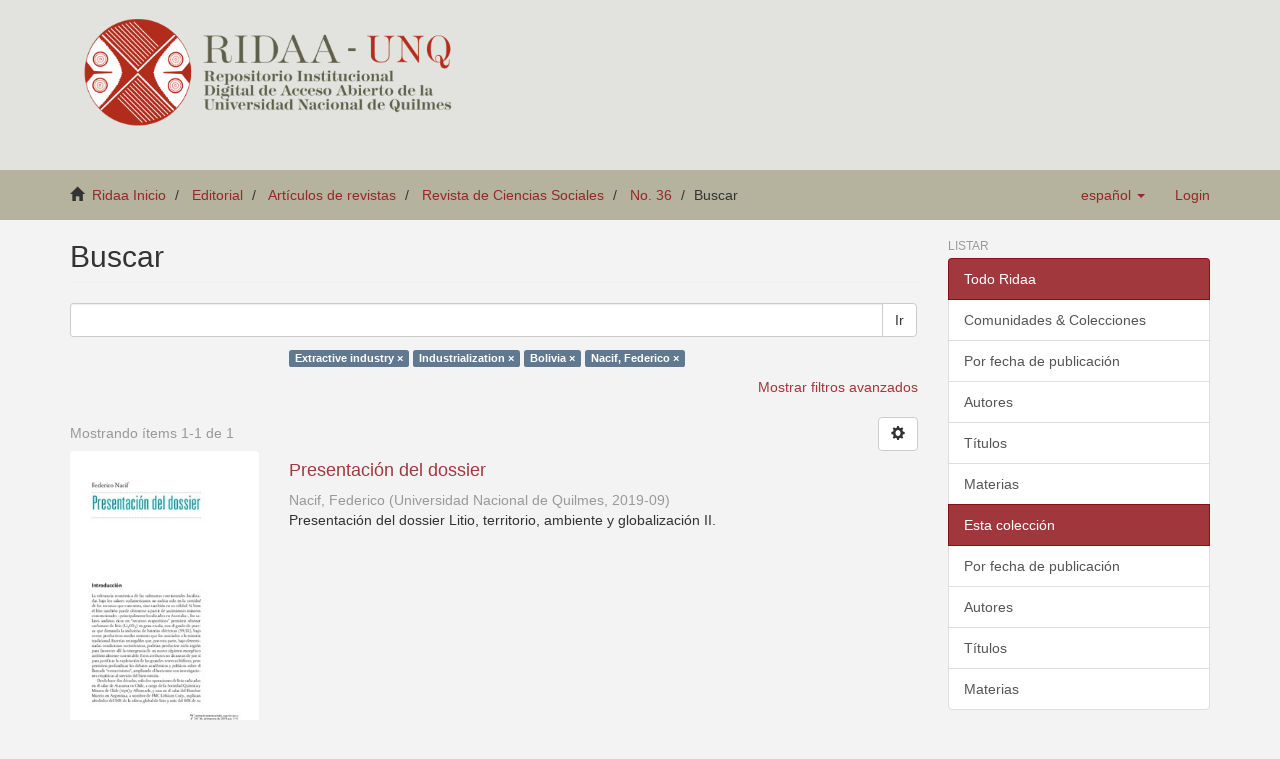

--- FILE ---
content_type: text/css
request_url: https://ridaa.unq.edu.ar/themes/Mirage2_UNQ/styles/dspace-bootstrap-tweaks.css
body_size: 636
content:
ul.ds-simple-list.vocabulary ul {
  list-style: none;
}

header .navbar-brand img {
  /*height: 22px;*/
  height: 150px;
}

@media (max-width: 767px) {
  table.ds-gloss-list {
    -ms-word-break: break-all;
    word-break: break-all;
    word-break: break-word;
    -webkit-hyphens: auto;
    -moz-hyphens: auto;
    hyphens: auto;
  }
}
table#aspect_administrative_ControlPanel_table_users a {
  -ms-word-break: break-all;
  word-break: break-all;
  word-break: break-word;
  -webkit-hyphens: auto;
  -moz-hyphens: auto;
  hyphens: auto;
}

/*
 * Sidebar
 * -------
 */
@media screen and (max-width: 991px) {
  #main-container {
    overflow-x: hidden;
  }

  #sidebar {
    display: none;
  }

  /*
   * Off Canvas : improved version of http://getbootstrap.com/examples/offcanvas/
   * --------------------------------------------------
   */
  .row-offcanvas {
    position: relative;
    -webkit-transition: all .25s ease-out;
    -moz-transition: all .25s ease-out;
    transition: all .25s ease-out;
  }

  .row-offcanvas-right {
    right: 0;
  }

  .row-offcanvas-left {
    left: 0;
  }

  .row-offcanvas-right
  .col-xs-6.col-sm-3.sidebar-offcanvas {
    right: -50%;
    /* 6 columns */
  }

  .row-offcanvas-left
  .col-xs-6.col-sm-3.sidebar-offcanvas {
    left: -50%;
    /* 6 columns */
  }

  .row-offcanvas-right.active {
    right: 50%;
    /* 6 columns */
  }

  .row-offcanvas-left.active {
    left: 50%;
    /* 6 columns */
  }

  .col-xs-6.col-sm-3.sidebar-offcanvas {
    position: absolute;
    top: 0;
    width: 50%;
    /* 6 columns */
  }
}
@media screen and (max-width: 767px) {
  .row-offcanvas-right
  .col-xs-6.col-sm-3.sidebar-offcanvas {
    right: -100%;
    /* 6 columns */
  }

  .row-offcanvas-right.active {
    right: 100%;
    /* 6 columns */
  }
  .row-offcanvas-right.active .main-content {
    padding-right: 30px;
  }
  .row-offcanvas-right.active .col-xs-6.col-sm-3.sidebar-offcanvas {
    margin-right: 30px;
  }

  .col-xs-6.col-sm-3.sidebar-offcanvas {
    width: 100%;
    /* 6 columns */
  }
}
